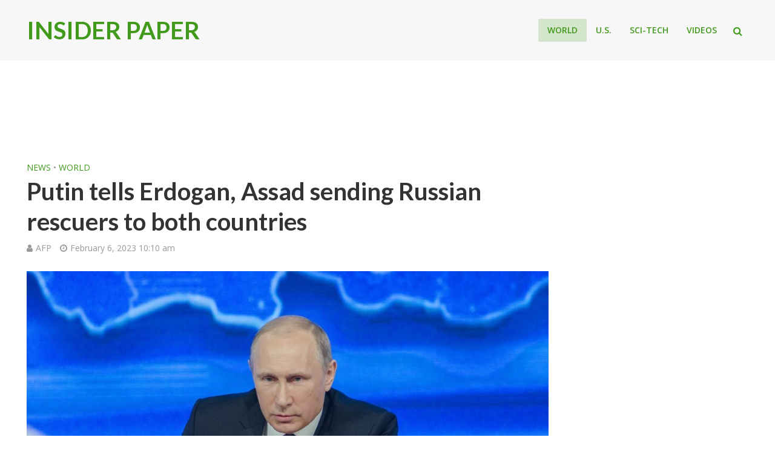

--- FILE ---
content_type: text/html; charset=utf-8
request_url: https://www.google.com/recaptcha/api2/aframe
body_size: 266
content:
<!DOCTYPE HTML><html><head><meta http-equiv="content-type" content="text/html; charset=UTF-8"></head><body><script nonce="NBCw8t7il6pfn-0hzGxEew">/** Anti-fraud and anti-abuse applications only. See google.com/recaptcha */ try{var clients={'sodar':'https://pagead2.googlesyndication.com/pagead/sodar?'};window.addEventListener("message",function(a){try{if(a.source===window.parent){var b=JSON.parse(a.data);var c=clients[b['id']];if(c){var d=document.createElement('img');d.src=c+b['params']+'&rc='+(localStorage.getItem("rc::a")?sessionStorage.getItem("rc::b"):"");window.document.body.appendChild(d);sessionStorage.setItem("rc::e",parseInt(sessionStorage.getItem("rc::e")||0)+1);localStorage.setItem("rc::h",'1768853598436');}}}catch(b){}});window.parent.postMessage("_grecaptcha_ready", "*");}catch(b){}</script></body></html>